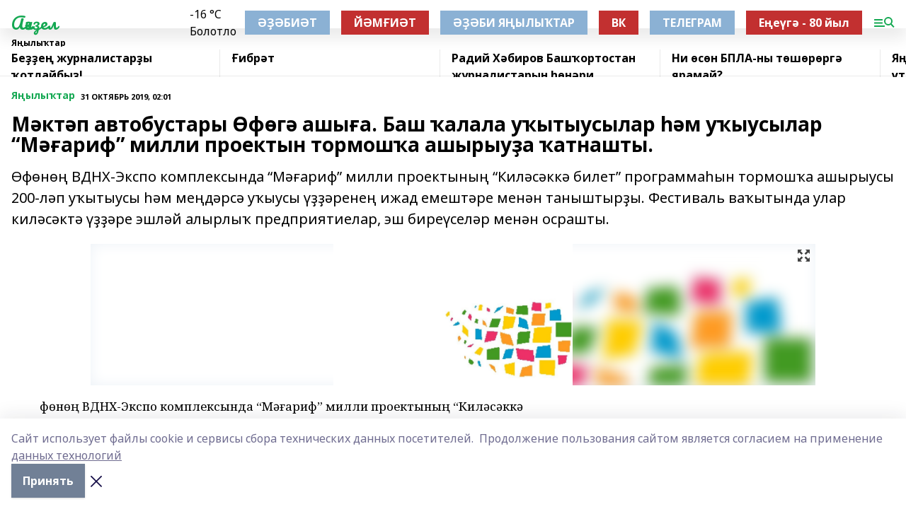

--- FILE ---
content_type: text/html; charset=utf-8
request_url: https://agideljurn.ru/news/novosti/2019-10-31/m-kt-p-avtobustary-f-g-ashy-a-bash-alala-u-ytyusylar-m-u-yusylar-m-arif-milli-proektyn-tormosh-a-ashyryu-a-atnashty-1431343
body_size: 25791
content:
<!doctype html>
<html data-n-head-ssr lang="ru" data-n-head="%7B%22lang%22:%7B%22ssr%22:%22ru%22%7D%7D">
  <head >
    <title>Мәктәп автобустары Өфөгә ашыға.  Баш ҡалала уҡытыусылар һәм уҡыусылар “Мәғариф” милли проектын тормошҡа ашырыуҙа ҡатнашты.</title><meta data-n-head="ssr" data-hid="google" name="google" content="notranslate"><meta data-n-head="ssr" data-hid="charset" charset="utf-8"><meta data-n-head="ssr" name="viewport" content="width=1300"><meta data-n-head="ssr" data-hid="og:url" property="og:url" content="https://agideljurn.ru/news/novosti/2019-10-31/m-kt-p-avtobustary-f-g-ashy-a-bash-alala-u-ytyusylar-m-u-yusylar-m-arif-milli-proektyn-tormosh-a-ashyryu-a-atnashty-1431343"><meta data-n-head="ssr" data-hid="og:type" property="og:type" content="article"><meta data-n-head="ssr" name="yandex-verification" content="1847840a50cda94d"><meta data-n-head="ssr" name="zen-verification" content="XfAuZRxQb2u7DMQhKwPim0Fwvjv9QYUGw1wkiDVcBwDEvSXykpdJpQ6DvgQX5iYR"><meta data-n-head="ssr" name="google-site-verification" content="YGnrWDv2v6uIfCXedOc-wYMLjcmJ6eG728w0hLfCX7s"><meta data-n-head="ssr" data-hid="og:title" property="og:title" content="Мәктәп автобустары Өфөгә ашыға.  Баш ҡалала уҡытыусылар һәм уҡыусылар “Мәғариф” милли проектын тормошҡа ашырыуҙа ҡатнашты."><meta data-n-head="ssr" data-hid="og:description" property="og:description" content="Өфөнөң ВДНХ-Экспо комплексында “Мәғариф” милли проектының “Киләсәккә билет” программаһын тормошҡа ашырыусы 200-ләп уҡытыусы һәм меңдәрсә уҡыусы үҙҙәренең ижад емештәре менән таныштырҙы. Фестиваль ваҡытында улар киләсәктә үҙҙәре эшләй алырлыҡ предприятиелар, эш биреүселәр менән осрашты."><meta data-n-head="ssr" data-hid="description" name="description" content="Өфөнөң ВДНХ-Экспо комплексында “Мәғариф” милли проектының “Киләсәккә билет” программаһын тормошҡа ашырыусы 200-ләп уҡытыусы һәм меңдәрсә уҡыусы үҙҙәренең ижад емештәре менән таныштырҙы. Фестиваль ваҡытында улар киләсәктә үҙҙәре эшләй алырлыҡ предприятиелар, эш биреүселәр менән осрашты."><meta data-n-head="ssr" data-hid="og:image" property="og:image" content="https://agideljurn.ru/attachments/9762159046d2a16f75b5e255691d9a0bb5826ce3/store/crop/0/0/1024/607/1024/607/0/2851836ae3e358778405a683e85638378c923510671c9d9c291a51c0bf3f/placeholder.png"><link data-n-head="ssr" rel="icon" href="https://api.bashinform.ru/attachments/dd6a92c44443e66f8159892fc1e22bed5b7e582e/store/04bf88bb6815a6d6b3a7ef34c652e00138a02910e95071c5d0f997b6418b/1agidel.ico"><link data-n-head="ssr" rel="canonical" href="https://agideljurn.ru/news/novosti/2019-10-31/m-kt-p-avtobustary-f-g-ashy-a-bash-alala-u-ytyusylar-m-u-yusylar-m-arif-milli-proektyn-tormosh-a-ashyryu-a-atnashty-1431343"><link data-n-head="ssr" rel="preconnect" href="https://fonts.googleapis.com"><link data-n-head="ssr" rel="stylesheet" href="/fonts/noto-sans/index.css"><link data-n-head="ssr" rel="stylesheet" href="https://fonts.googleapis.com/css2?family=Noto+Serif:wght@400;700&amp;display=swap"><link data-n-head="ssr" rel="stylesheet" href="https://fonts.googleapis.com/css2?family=Inter:wght@400;600;700;900&amp;display=swap"><link data-n-head="ssr" rel="stylesheet" href="https://fonts.googleapis.com/css2?family=Montserrat:wght@400;700&amp;display=swap"><link data-n-head="ssr" rel="stylesheet" href="https://fonts.googleapis.com/css2?family=Pacifico&amp;display=swap"><style data-n-head="ssr">:root { --active-color: #14a852; }</style><script data-n-head="ssr" src="https://yastatic.net/pcode/adfox/loader.js" crossorigin="anonymous"></script><script data-n-head="ssr" src="https://vk.com/js/api/openapi.js" async></script><script data-n-head="ssr" src="https://widget.sparrow.ru/js/embed.js" async></script><script data-n-head="ssr" src="https://yandex.ru/ads/system/header-bidding.js" async></script><script data-n-head="ssr" src="https://ads.digitalcaramel.com/js/bashinform.ru.js" type="text/javascript"></script><script data-n-head="ssr">window.yaContextCb = window.yaContextCb || []</script><script data-n-head="ssr" src="https://yandex.ru/ads/system/context.js" async></script><script data-n-head="ssr" type="application/ld+json">{
            "@context": "https://schema.org",
            "@type": "NewsArticle",
            "mainEntityOfPage": {
              "@type": "WebPage",
              "@id": "https://agideljurn.ru/news/novosti/2019-10-31/m-kt-p-avtobustary-f-g-ashy-a-bash-alala-u-ytyusylar-m-u-yusylar-m-arif-milli-proektyn-tormosh-a-ashyryu-a-atnashty-1431343"
            },
            "headline" : "Мәктәп автобустары Өфөгә ашыға.  Баш ҡалала уҡытыусылар һәм уҡыусылар “Мәғариф” милли проектын тормошҡа ашырыуҙа ҡатнашты.",
            "image": [
              "https://agideljurn.ru/attachments/9762159046d2a16f75b5e255691d9a0bb5826ce3/store/crop/0/0/1024/607/1024/607/0/2851836ae3e358778405a683e85638378c923510671c9d9c291a51c0bf3f/placeholder.png"
            ],
            "datePublished": "2019-10-31T02:01:00.000+05:00",
            "author": [],
            "publisher": {
              "@type": "Organization",
              "name": "Ағиҙел",
              "logo": {
                "@type": "ImageObject",
                "url": "null"
              }
            },
            "description": "Өфөнөң ВДНХ-Экспо комплексында “Мәғариф” милли проектының “Киләсәккә билет” программаһын тормошҡа ашырыусы 200-ләп уҡытыусы һәм меңдәрсә уҡыусы үҙҙәренең ижад емештәре менән таныштырҙы. Фестиваль ваҡытында улар киләсәктә үҙҙәре эшләй алырлыҡ предприятиелар, эш биреүселәр менән осрашты."
          }</script><link rel="preload" href="/_nuxt/5983590.js" as="script"><link rel="preload" href="/_nuxt/622ad3e.js" as="script"><link rel="preload" href="/_nuxt/2d6589f.js" as="script"><link rel="preload" href="/_nuxt/f66edd5.js" as="script"><link rel="preload" href="/_nuxt/4d6fd91.js" as="script"><link rel="preload" href="/_nuxt/188fbe9.js" as="script"><link rel="preload" href="/_nuxt/efb71f6.js" as="script"><link rel="preload" href="/_nuxt/9080912.js" as="script"><link rel="preload" href="/_nuxt/634622f.js" as="script"><link rel="preload" href="/_nuxt/71b5a4e.js" as="script"><style data-vue-ssr-id="02097838:0 0211d3d2:0 7e56e4e3:0 78c231fa:0 2b202313:0 3ba5510c:0 7deb7420:0 7501b878:0 67a80222:0 01f9c408:0 f11faff8:0 01b9542b:0 74a8f3db:0 fd82e6f0:0 69552a97:0 2bc4b7f8:0 77d4baa4:0 6f94af7f:0 0a7c8cf7:0 67baf181:0 a473ccf0:0 3eb3f9ae:0 0684d134:0 7eba589d:0 44e53ad8:0 d15e8f64:0">.fade-enter,.fade-leave-to{opacity:0}.fade-enter-active,.fade-leave-active{transition:opacity .2s ease}.fade-up-enter-active,.fade-up-leave-active{transition:all .35s}.fade-up-enter,.fade-up-leave-to{opacity:0;transform:translateY(-20px)}.rubric-date{display:flex;align-items:flex-end;margin-bottom:1rem}.cm-rubric{font-weight:700;font-size:14px;margin-right:.5rem;color:var(--active-color)}.cm-date{font-size:11px;text-transform:uppercase;font-weight:700}.cm-story{font-weight:700;font-size:14px;margin-left:.5rem;margin-right:.5rem;color:var(--active-color)}.serif-text{font-family:Noto Serif,serif;line-height:1.65;font-size:17px}.bg-img{background-size:cover;background-position:50%;height:0;position:relative;background-color:#e2e2e2;padding-bottom:56%;>img{position:absolute;left:0;top:0;width:100%;height:100%;-o-object-fit:cover;object-fit:cover;-o-object-position:center;object-position:center}}.btn{--text-opacity:1;color:#fff;color:rgba(255,255,255,var(--text-opacity));text-align:center;padding-top:1.5rem;padding-bottom:1.5rem;font-weight:700;cursor:pointer;margin-top:2rem;border-radius:8px;font-size:20px;background:var(--active-color)}.checkbox{border-radius:.5rem;border-width:1px;margin-right:1.25rem;cursor:pointer;border-color:#e9e9eb;width:32px;height:32px}.checkbox.__active{background:var(--active-color) 50% no-repeat url([data-uri]);border-color:var(--active-color)}.h1{margin-top:1rem;margin-bottom:1.5rem;font-weight:700;line-height:1.07;font-size:32px}.all-matters{text-align:center;cursor:pointer;padding-top:1.5rem;padding-bottom:1.5rem;font-weight:700;margin-bottom:2rem;border-radius:8px;background:#f5f5f5;font-size:20px}.all-matters.__small{padding-top:.75rem;padding-bottom:.75rem;margin-top:1.5rem;font-size:14px;border-radius:4px}[data-desktop]{.rubric-date{margin-bottom:1.25rem}.h1{font-size:46px;margin-top:1.5rem;margin-bottom:1.5rem}section.cols{display:grid;margin-left:58px;grid-gap:16px;grid-template-columns:816px 42px 300px}section.list-cols{display:grid;grid-gap:40px;grid-template-columns:1fr 300px}.matter-grid{display:flex;flex-wrap:wrap;margin-right:-16px}.top-sticky{position:-webkit-sticky;position:sticky;top:48px}.top-sticky.local{top:56px}.top-sticky.ig{top:86px}.top-sticky-matter{position:-webkit-sticky;position:sticky;z-index:1;top:102px}.top-sticky-matter.local{top:110px}.top-sticky-matter.ig{top:140px}}.search-form{display:flex;border-bottom-width:1px;--border-opacity:1;border-color:#fff;border-color:rgba(255,255,255,var(--border-opacity));padding-bottom:.75rem;justify-content:space-between;align-items:center;--text-opacity:1;color:#fff;color:rgba(255,255,255,var(--text-opacity));.reset{cursor:pointer;opacity:.5;display:block}input{background-color:transparent;border-style:none;--text-opacity:1;color:#fff;color:rgba(255,255,255,var(--text-opacity));outline:2px solid transparent;outline-offset:2px;width:66.666667%;font-size:20px}input::-moz-placeholder{color:hsla(0,0%,100%,.18824)}input:-ms-input-placeholder{color:hsla(0,0%,100%,.18824)}input::placeholder{color:hsla(0,0%,100%,.18824)}}[data-desktop] .search-form{width:820px;button{border-radius:.25rem;font-weight:700;padding:.5rem 1.5rem;cursor:pointer;--text-opacity:1;color:#fff;color:rgba(255,255,255,var(--text-opacity));font-size:22px;background:var(--active-color)}input{font-size:28px}.reset{margin-right:2rem;margin-left:auto}}html.locked{overflow:hidden}html{body{letter-spacing:-.03em;font-family:Noto Sans,sans-serif;line-height:1.19;font-size:14px}ol,ul{margin-left:2rem;margin-bottom:1rem;li{margin-bottom:.5rem}}ol{list-style-type:decimal}ul{list-style-type:disc}a{cursor:pointer;color:inherit}iframe,img,object,video{max-width:100%}}.container{padding-left:16px;padding-right:16px}[data-desktop]{min-width:1250px;.container{margin-left:auto;margin-right:auto;padding-left:0;padding-right:0;width:1250px}}
/*! normalize.css v8.0.1 | MIT License | github.com/necolas/normalize.css */html{line-height:1.15;-webkit-text-size-adjust:100%}body{margin:0}main{display:block}h1{font-size:2em;margin:.67em 0}hr{box-sizing:content-box;height:0;overflow:visible}pre{font-family:monospace,monospace;font-size:1em}a{background-color:transparent}abbr[title]{border-bottom:none;text-decoration:underline;-webkit-text-decoration:underline dotted;text-decoration:underline dotted}b,strong{font-weight:bolder}code,kbd,samp{font-family:monospace,monospace;font-size:1em}small{font-size:80%}sub,sup{font-size:75%;line-height:0;position:relative;vertical-align:baseline}sub{bottom:-.25em}sup{top:-.5em}img{border-style:none}button,input,optgroup,select,textarea{font-family:inherit;font-size:100%;line-height:1.15;margin:0}button,input{overflow:visible}button,select{text-transform:none}[type=button],[type=reset],[type=submit],button{-webkit-appearance:button}[type=button]::-moz-focus-inner,[type=reset]::-moz-focus-inner,[type=submit]::-moz-focus-inner,button::-moz-focus-inner{border-style:none;padding:0}[type=button]:-moz-focusring,[type=reset]:-moz-focusring,[type=submit]:-moz-focusring,button:-moz-focusring{outline:1px dotted ButtonText}fieldset{padding:.35em .75em .625em}legend{box-sizing:border-box;color:inherit;display:table;max-width:100%;padding:0;white-space:normal}progress{vertical-align:baseline}textarea{overflow:auto}[type=checkbox],[type=radio]{box-sizing:border-box;padding:0}[type=number]::-webkit-inner-spin-button,[type=number]::-webkit-outer-spin-button{height:auto}[type=search]{-webkit-appearance:textfield;outline-offset:-2px}[type=search]::-webkit-search-decoration{-webkit-appearance:none}::-webkit-file-upload-button{-webkit-appearance:button;font:inherit}details{display:block}summary{display:list-item}[hidden],template{display:none}blockquote,dd,dl,figure,h1,h2,h3,h4,h5,h6,hr,p,pre{margin:0}button{background-color:transparent;background-image:none}button:focus{outline:1px dotted;outline:5px auto -webkit-focus-ring-color}fieldset,ol,ul{margin:0;padding:0}ol,ul{list-style:none}html{font-family:Noto Sans,sans-serif;line-height:1.5}*,:after,:before{box-sizing:border-box;border:0 solid #e2e8f0}hr{border-top-width:1px}img{border-style:solid}textarea{resize:vertical}input::-moz-placeholder,textarea::-moz-placeholder{color:#a0aec0}input:-ms-input-placeholder,textarea:-ms-input-placeholder{color:#a0aec0}input::placeholder,textarea::placeholder{color:#a0aec0}[role=button],button{cursor:pointer}table{border-collapse:collapse}h1,h2,h3,h4,h5,h6{font-size:inherit;font-weight:inherit}a{color:inherit;text-decoration:inherit}button,input,optgroup,select,textarea{padding:0;line-height:inherit;color:inherit}code,kbd,pre,samp{font-family:Menlo,Monaco,Consolas,"Liberation Mono","Courier New",monospace}audio,canvas,embed,iframe,img,object,svg,video{display:block;vertical-align:middle}img,video{max-width:100%;height:auto}.appearance-none{-webkit-appearance:none;-moz-appearance:none;appearance:none}.bg-transparent{background-color:transparent}.bg-black{--bg-opacity:1;background-color:#000;background-color:rgba(0,0,0,var(--bg-opacity))}.bg-white{--bg-opacity:1;background-color:#fff;background-color:rgba(255,255,255,var(--bg-opacity))}.bg-gray-200{--bg-opacity:1;background-color:#edf2f7;background-color:rgba(237,242,247,var(--bg-opacity))}.bg-center{background-position:50%}.bg-top{background-position:top}.bg-no-repeat{background-repeat:no-repeat}.bg-cover{background-size:cover}.bg-contain{background-size:contain}.border-collapse{border-collapse:collapse}.border-black{--border-opacity:1;border-color:#000;border-color:rgba(0,0,0,var(--border-opacity))}.border-blue-400{--border-opacity:1;border-color:#63b3ed;border-color:rgba(99,179,237,var(--border-opacity))}.rounded{border-radius:.25rem}.rounded-lg{border-radius:.5rem}.rounded-full{border-radius:9999px}.border-none{border-style:none}.border-2{border-width:2px}.border-4{border-width:4px}.border{border-width:1px}.border-t-0{border-top-width:0}.border-t{border-top-width:1px}.border-b{border-bottom-width:1px}.cursor-pointer{cursor:pointer}.block{display:block}.inline-block{display:inline-block}.flex{display:flex}.table{display:table}.grid{display:grid}.hidden{display:none}.flex-col{flex-direction:column}.flex-wrap{flex-wrap:wrap}.flex-no-wrap{flex-wrap:nowrap}.items-center{align-items:center}.justify-center{justify-content:center}.justify-between{justify-content:space-between}.flex-grow-0{flex-grow:0}.flex-shrink-0{flex-shrink:0}.order-first{order:-9999}.order-last{order:9999}.font-sans{font-family:Noto Sans,sans-serif}.font-serif{font-family:Noto Serif,serif}.font-medium{font-weight:500}.font-semibold{font-weight:600}.font-bold{font-weight:700}.h-6{height:1.5rem}.h-12{height:3rem}.h-auto{height:auto}.h-full{height:100%}.text-xs{font-size:11px}.text-sm{font-size:12px}.text-base{font-size:14px}.text-lg{font-size:16px}.text-xl{font-size:18px}.text-2xl{font-size:21px}.text-3xl{font-size:30px}.text-4xl{font-size:46px}.leading-6{line-height:1.5rem}.leading-none{line-height:1}.leading-tight{line-height:1.07}.leading-snug{line-height:1.125}.m-0{margin:0}.my-0{margin-top:0;margin-bottom:0}.mx-0{margin-left:0;margin-right:0}.mx-2{margin-left:.5rem;margin-right:.5rem}.my-4{margin-top:1rem;margin-bottom:1rem}.mx-4{margin-left:1rem;margin-right:1rem}.my-5{margin-top:1.25rem;margin-bottom:1.25rem}.mx-5{margin-left:1.25rem;margin-right:1.25rem}.my-6{margin-top:1.5rem;margin-bottom:1.5rem}.my-8{margin-top:2rem;margin-bottom:2rem}.mx-auto{margin-left:auto;margin-right:auto}.-mx-3{margin-left:-.75rem;margin-right:-.75rem}.-my-4{margin-top:-1rem;margin-bottom:-1rem}.mt-0{margin-top:0}.mr-0{margin-right:0}.mb-0{margin-bottom:0}.ml-0{margin-left:0}.mt-1{margin-top:.25rem}.mr-1{margin-right:.25rem}.mb-1{margin-bottom:.25rem}.ml-1{margin-left:.25rem}.mt-2{margin-top:.5rem}.mr-2{margin-right:.5rem}.mb-2{margin-bottom:.5rem}.ml-2{margin-left:.5rem}.mt-3{margin-top:.75rem}.mr-3{margin-right:.75rem}.mb-3{margin-bottom:.75rem}.mt-4{margin-top:1rem}.mr-4{margin-right:1rem}.mb-4{margin-bottom:1rem}.ml-4{margin-left:1rem}.mt-5{margin-top:1.25rem}.mr-5{margin-right:1.25rem}.mb-5{margin-bottom:1.25rem}.mt-6{margin-top:1.5rem}.mr-6{margin-right:1.5rem}.mb-6{margin-bottom:1.5rem}.mt-8{margin-top:2rem}.mr-8{margin-right:2rem}.mb-8{margin-bottom:2rem}.ml-8{margin-left:2rem}.mt-10{margin-top:2.5rem}.ml-10{margin-left:2.5rem}.mt-12{margin-top:3rem}.mb-12{margin-bottom:3rem}.mt-16{margin-top:4rem}.mb-16{margin-bottom:4rem}.mr-20{margin-right:5rem}.mr-auto{margin-right:auto}.ml-auto{margin-left:auto}.-mt-2{margin-top:-.5rem}.max-w-none{max-width:none}.max-w-full{max-width:100%}.object-contain{-o-object-fit:contain;object-fit:contain}.object-cover{-o-object-fit:cover;object-fit:cover}.object-center{-o-object-position:center;object-position:center}.opacity-0{opacity:0}.opacity-50{opacity:.5}.outline-none{outline:2px solid transparent;outline-offset:2px}.overflow-auto{overflow:auto}.overflow-hidden{overflow:hidden}.overflow-visible{overflow:visible}.p-0{padding:0}.p-2{padding:.5rem}.p-3{padding:.75rem}.p-4{padding:1rem}.p-8{padding:2rem}.px-0{padding-left:0;padding-right:0}.py-1{padding-top:.25rem;padding-bottom:.25rem}.px-1{padding-left:.25rem;padding-right:.25rem}.py-2{padding-top:.5rem;padding-bottom:.5rem}.px-2{padding-left:.5rem;padding-right:.5rem}.py-3{padding-top:.75rem;padding-bottom:.75rem}.px-3{padding-left:.75rem;padding-right:.75rem}.py-4{padding-top:1rem;padding-bottom:1rem}.px-4{padding-left:1rem;padding-right:1rem}.px-5{padding-left:1.25rem;padding-right:1.25rem}.px-6{padding-left:1.5rem;padding-right:1.5rem}.py-8{padding-top:2rem;padding-bottom:2rem}.py-10{padding-top:2.5rem;padding-bottom:2.5rem}.pt-0{padding-top:0}.pr-0{padding-right:0}.pb-0{padding-bottom:0}.pt-1{padding-top:.25rem}.pt-2{padding-top:.5rem}.pb-2{padding-bottom:.5rem}.pl-2{padding-left:.5rem}.pt-3{padding-top:.75rem}.pb-3{padding-bottom:.75rem}.pt-4{padding-top:1rem}.pr-4{padding-right:1rem}.pb-4{padding-bottom:1rem}.pl-4{padding-left:1rem}.pt-5{padding-top:1.25rem}.pr-5{padding-right:1.25rem}.pb-5{padding-bottom:1.25rem}.pl-5{padding-left:1.25rem}.pt-6{padding-top:1.5rem}.pb-6{padding-bottom:1.5rem}.pl-6{padding-left:1.5rem}.pt-8{padding-top:2rem}.pb-8{padding-bottom:2rem}.pr-10{padding-right:2.5rem}.pb-12{padding-bottom:3rem}.pl-12{padding-left:3rem}.pb-16{padding-bottom:4rem}.pointer-events-none{pointer-events:none}.fixed{position:fixed}.absolute{position:absolute}.relative{position:relative}.sticky{position:-webkit-sticky;position:sticky}.top-0{top:0}.right-0{right:0}.bottom-0{bottom:0}.left-0{left:0}.left-auto{left:auto}.shadow{box-shadow:0 1px 3px 0 rgba(0,0,0,.1),0 1px 2px 0 rgba(0,0,0,.06)}.shadow-none{box-shadow:none}.text-center{text-align:center}.text-right{text-align:right}.text-transparent{color:transparent}.text-black{--text-opacity:1;color:#000;color:rgba(0,0,0,var(--text-opacity))}.text-white{--text-opacity:1;color:#fff;color:rgba(255,255,255,var(--text-opacity))}.text-gray-600{--text-opacity:1;color:#718096;color:rgba(113,128,150,var(--text-opacity))}.text-gray-700{--text-opacity:1;color:#4a5568;color:rgba(74,85,104,var(--text-opacity))}.uppercase{text-transform:uppercase}.underline{text-decoration:underline}.tracking-tight{letter-spacing:-.05em}.select-none{-webkit-user-select:none;-moz-user-select:none;-ms-user-select:none;user-select:none}.select-all{-webkit-user-select:all;-moz-user-select:all;-ms-user-select:all;user-select:all}.visible{visibility:visible}.invisible{visibility:hidden}.whitespace-no-wrap{white-space:nowrap}.w-auto{width:auto}.w-1\/3{width:33.333333%}.w-full{width:100%}.z-20{z-index:20}.z-50{z-index:50}.gap-1{grid-gap:.25rem;gap:.25rem}.gap-2{grid-gap:.5rem;gap:.5rem}.gap-3{grid-gap:.75rem;gap:.75rem}.gap-4{grid-gap:1rem;gap:1rem}.gap-5{grid-gap:1.25rem;gap:1.25rem}.gap-6{grid-gap:1.5rem;gap:1.5rem}.gap-8{grid-gap:2rem;gap:2rem}.gap-10{grid-gap:2.5rem;gap:2.5rem}.grid-cols-1{grid-template-columns:repeat(1,minmax(0,1fr))}.grid-cols-2{grid-template-columns:repeat(2,minmax(0,1fr))}.grid-cols-3{grid-template-columns:repeat(3,minmax(0,1fr))}.grid-cols-4{grid-template-columns:repeat(4,minmax(0,1fr))}.grid-cols-5{grid-template-columns:repeat(5,minmax(0,1fr))}.transform{--transform-translate-x:0;--transform-translate-y:0;--transform-rotate:0;--transform-skew-x:0;--transform-skew-y:0;--transform-scale-x:1;--transform-scale-y:1;transform:translateX(var(--transform-translate-x)) translateY(var(--transform-translate-y)) rotate(var(--transform-rotate)) skewX(var(--transform-skew-x)) skewY(var(--transform-skew-y)) scaleX(var(--transform-scale-x)) scaleY(var(--transform-scale-y))}.transition-all{transition-property:all}.transition{transition-property:background-color,border-color,color,fill,stroke,opacity,box-shadow,transform}@-webkit-keyframes spin{to{transform:rotate(1turn)}}@keyframes spin{to{transform:rotate(1turn)}}@-webkit-keyframes ping{75%,to{transform:scale(2);opacity:0}}@keyframes ping{75%,to{transform:scale(2);opacity:0}}@-webkit-keyframes pulse{50%{opacity:.5}}@keyframes pulse{50%{opacity:.5}}@-webkit-keyframes bounce{0%,to{transform:translateY(-25%);-webkit-animation-timing-function:cubic-bezier(.8,0,1,1);animation-timing-function:cubic-bezier(.8,0,1,1)}50%{transform:none;-webkit-animation-timing-function:cubic-bezier(0,0,.2,1);animation-timing-function:cubic-bezier(0,0,.2,1)}}@keyframes bounce{0%,to{transform:translateY(-25%);-webkit-animation-timing-function:cubic-bezier(.8,0,1,1);animation-timing-function:cubic-bezier(.8,0,1,1)}50%{transform:none;-webkit-animation-timing-function:cubic-bezier(0,0,.2,1);animation-timing-function:cubic-bezier(0,0,.2,1)}}
.nuxt-progress{position:fixed;top:0;left:0;right:0;height:2px;width:0;opacity:1;transition:width .1s,opacity .4s;background-color:var(--active-color);z-index:999999}.nuxt-progress.nuxt-progress-notransition{transition:none}.nuxt-progress-failed{background-color:red}
.page_1iNBq{position:relative;min-height:65vh}[data-desktop]{.topBanner_Im5IM{margin-left:auto;margin-right:auto;width:1256px}}
.bnr_2VvRX{margin-left:auto;margin-right:auto;width:300px}.bnr_2VvRX:not(:empty){margin-bottom:1rem}.bnrContainer_1ho9N.mb-0 .bnr_2VvRX{margin-bottom:0}[data-desktop]{.bnr_2VvRX{width:auto;margin-left:0;margin-right:0}}
.topline-container[data-v-7682f57c]{position:-webkit-sticky;position:sticky;top:0;z-index:10}.bottom-menu[data-v-7682f57c]{--bg-opacity:1;background-color:#fff;background-color:rgba(255,255,255,var(--bg-opacity));height:45px;box-shadow:0 15px 20px rgba(0,0,0,.08)}.bottom-menu.__dark[data-v-7682f57c]{--bg-opacity:1;background-color:#000;background-color:rgba(0,0,0,var(--bg-opacity));.bottom-menu-link{--text-opacity:1;color:#fff;color:rgba(255,255,255,var(--text-opacity))}.bottom-menu-link:hover{color:var(--active-color)}}.bottom-menu-links[data-v-7682f57c]{display:flex;overflow:auto;grid-gap:1rem;gap:1rem;padding-top:1rem;padding-bottom:1rem;scrollbar-width:none}.bottom-menu-links[data-v-7682f57c]::-webkit-scrollbar{display:none}.bottom-menu-link[data-v-7682f57c]{white-space:nowrap;font-weight:700}.bottom-menu-link[data-v-7682f57c]:hover{color:var(--active-color)}
.topline_KUXuM{--bg-opacity:1;background-color:#fff;background-color:rgba(255,255,255,var(--bg-opacity));padding-top:.5rem;padding-bottom:.5rem;position:relative;box-shadow:0 15px 20px rgba(0,0,0,.08);height:40px;z-index:1}.topline_KUXuM.__dark_3HDH5{--bg-opacity:1;background-color:#000;background-color:rgba(0,0,0,var(--bg-opacity))}[data-desktop]{.topline_KUXuM{height:50px}}
.container_3LUUG{display:flex;align-items:center;justify-content:space-between}.container_3LUUG.__dark_AMgBk{.logo_1geVj{--text-opacity:1;color:#fff;color:rgba(255,255,255,var(--text-opacity))}.menu-trigger_2_P72{--bg-opacity:1;background-color:#fff;background-color:rgba(255,255,255,var(--bg-opacity))}.lang_107ai,.topline-item_1BCyx{--text-opacity:1;color:#fff;color:rgba(255,255,255,var(--text-opacity))}.lang_107ai{background-image:url([data-uri])}}.lang_107ai{margin-left:auto;margin-right:1.25rem;padding-right:1rem;padding-left:.5rem;cursor:pointer;display:flex;align-items:center;font-weight:700;-webkit-appearance:none;-moz-appearance:none;appearance:none;outline:2px solid transparent;outline-offset:2px;text-transform:uppercase;background:no-repeat url([data-uri]) calc(100% - 3px) 50%}.logo-img_9ttWw{max-height:30px}.logo-text_Gwlnp{white-space:nowrap;font-family:Pacifico,serif;font-size:24px;line-height:.9;color:var(--active-color)}.menu-trigger_2_P72{cursor:pointer;width:30px;height:24px;background:var(--active-color);-webkit-mask:no-repeat url(/_nuxt/img/menu.cffb7c4.svg) center;mask:no-repeat url(/_nuxt/img/menu.cffb7c4.svg) center}.menu-trigger_2_P72.__cross_3NUSb{-webkit-mask-image:url([data-uri]);mask-image:url([data-uri])}.topline-item_1BCyx{font-weight:700;line-height:1;margin-right:16px}.topline-item_1BCyx,.topline-item_1BCyx.blue_1SDgs,.topline-item_1BCyx.red_1EmKm{--text-opacity:1;color:#fff;color:rgba(255,255,255,var(--text-opacity))}.topline-item_1BCyx.blue_1SDgs,.topline-item_1BCyx.red_1EmKm{padding:9px 18px;background:#8bb1d4}.topline-item_1BCyx.red_1EmKm{background:#c23030}.topline-item_1BCyx.default_3xuLv{font-size:12px;color:var(--active-color);max-width:100px}[data-desktop]{.logo-img_9ttWw{max-height:40px}.logo-text_Gwlnp{position:relative;top:-3px;font-size:36px}.slogan-desktop_2LraR{font-size:11px;margin-left:2.5rem;font-weight:700;text-transform:uppercase;color:#5e6a70}.lang_107ai{margin-left:0}}
.weather[data-v-f75b9a02]{display:flex;align-items:center;.icon{border-radius:9999px;margin-right:.5rem;background:var(--active-color) no-repeat 50%/11px;width:18px;height:18px}.clear{background-image:url(/_nuxt/img/clear.504a39c.svg)}.clouds{background-image:url(/_nuxt/img/clouds.35bb1b1.svg)}.few_clouds{background-image:url(/_nuxt/img/few_clouds.849e8ce.svg)}.rain{background-image:url(/_nuxt/img/rain.fa221cc.svg)}.snow{background-image:url(/_nuxt/img/snow.3971728.svg)}.thunderstorm_w_rain{background-image:url(/_nuxt/img/thunderstorm_w_rain.f4f5bf2.svg)}.thunderstorm{background-image:url(/_nuxt/img/thunderstorm.bbf00c1.svg)}.text{font-size:12px;font-weight:700;line-height:1;color:rgba(0,0,0,.9)}}.__dark.weather .text[data-v-f75b9a02]{--text-opacity:1;color:#fff;color:rgba(255,255,255,var(--text-opacity))}
.block_35WEi{position:-webkit-sticky;position:sticky;left:0;width:100%;padding-top:.75rem;padding-bottom:.75rem;--bg-opacity:1;background-color:#fff;background-color:rgba(255,255,255,var(--bg-opacity));--text-opacity:1;color:#000;color:rgba(0,0,0,var(--text-opacity));height:68px;z-index:8;border-bottom:1px solid rgba(0,0,0,.08235)}.block_35WEi.invisible_3bwn4{visibility:hidden}.block_35WEi.local_2u9p8,.block_35WEi.local_ext_2mSQw{top:40px}.block_35WEi.local_2u9p8.has_bottom_items_u0rcZ,.block_35WEi.local_ext_2mSQw.has_bottom_items_u0rcZ{top:85px}.block_35WEi.ig_3ld7e{top:50px}.block_35WEi.ig_3ld7e.has_bottom_items_u0rcZ{top:95px}.block_35WEi.bi_3BhQ1,.block_35WEi.bi_ext_1Yp6j{top:49px}.block_35WEi.bi_3BhQ1.has_bottom_items_u0rcZ,.block_35WEi.bi_ext_1Yp6j.has_bottom_items_u0rcZ{top:94px}.block_35WEi.red_wPGsU{background:#fdf3f3;.blockTitle_1BF2P{color:#d65a47}}.block_35WEi.blue_2AJX7{background:#e6ecf2;.blockTitle_1BF2P{color:#8bb1d4}}.block_35WEi{.loading_1RKbb{height:1.5rem;margin:0 auto}}.blockTitle_1BF2P{font-weight:700;font-size:12px;margin-bottom:.25rem;display:inline-block;overflow:hidden;max-height:1.2em;display:-webkit-box;-webkit-line-clamp:1;-webkit-box-orient:vertical;text-overflow:ellipsis}.items_2XU71{display:flex;overflow:auto;margin-left:-16px;margin-right:-16px;padding-left:16px;padding-right:16px}.items_2XU71::-webkit-scrollbar{display:none}.item_KFfAv{flex-shrink:0;flex-grow:0;padding-right:1rem;margin-right:1rem;font-weight:700;overflow:hidden;width:295px;max-height:2.4em;border-right:1px solid rgba(0,0,0,.08235);display:-webkit-box;-webkit-line-clamp:2;-webkit-box-orient:vertical;text-overflow:ellipsis}.item_KFfAv:hover{opacity:.75}[data-desktop]{.block_35WEi{height:54px}.block_35WEi.local_2u9p8,.block_35WEi.local_ext_2mSQw{top:50px}.block_35WEi.local_2u9p8.has_bottom_items_u0rcZ,.block_35WEi.local_ext_2mSQw.has_bottom_items_u0rcZ{top:95px}.block_35WEi.ig_3ld7e{top:80px}.block_35WEi.ig_3ld7e.has_bottom_items_u0rcZ{top:125px}.block_35WEi.bi_3BhQ1,.block_35WEi.bi_ext_1Yp6j{top:42px}.block_35WEi.bi_3BhQ1.has_bottom_items_u0rcZ,.block_35WEi.bi_ext_1Yp6j.has_bottom_items_u0rcZ{top:87px}.block_35WEi.image_3yONs{.prev_1cQoq{background-image:url([data-uri])}.next_827zB{background-image:url([data-uri])}}.wrapper_TrcU4{display:grid;grid-template-columns:240px calc(100% - 320px)}.next_827zB,.prev_1cQoq{position:absolute;cursor:pointer;width:24px;height:24px;top:4px;left:210px;background:url([data-uri])}.next_827zB{left:auto;right:15px;background:url([data-uri])}.blockTitle_1BF2P{font-size:18px;padding-right:2.5rem;margin-right:0;max-height:2.4em;-webkit-line-clamp:2}.items_2XU71{margin-left:0;padding-left:0;-ms-scroll-snap-type:x mandatory;scroll-snap-type:x mandatory;scroll-behavior:smooth;scrollbar-width:none}.item_KFfAv,.items_2XU71{margin-right:0;padding-right:0}.item_KFfAv{padding-left:1.25rem;scroll-snap-align:start;width:310px;border-left:1px solid rgba(0,0,0,.08235);border-right:none}}
@-webkit-keyframes rotate-data-v-8cdd8c10{0%{transform:rotate(0)}to{transform:rotate(1turn)}}@keyframes rotate-data-v-8cdd8c10{0%{transform:rotate(0)}to{transform:rotate(1turn)}}.component[data-v-8cdd8c10]{height:3rem;margin-top:1.5rem;margin-bottom:1.5rem;display:flex;justify-content:center;align-items:center;span{height:100%;width:4rem;background:no-repeat url(/_nuxt/img/loading.dd38236.svg) 50%/contain;-webkit-animation:rotate-data-v-8cdd8c10 .8s infinite;animation:rotate-data-v-8cdd8c10 .8s infinite}}
.promo_ZrQsB{text-align:center;display:block;--text-opacity:1;color:#fff;color:rgba(255,255,255,var(--text-opacity));font-weight:500;font-size:16px;line-height:1;position:relative;z-index:1;background:#d65a47;padding:6px 20px}[data-desktop]{.promo_ZrQsB{margin-left:auto;margin-right:auto;font-size:18px;padding:12px 40px}}
.feedTriggerMobile_1uP3h{text-align:center;width:100%;left:0;bottom:0;padding:1rem;color:#000;color:rgba(0,0,0,var(--text-opacity));background:#e7e7e7;filter:drop-shadow(0 -10px 30px rgba(0,0,0,.4))}.feedTriggerMobile_1uP3h,[data-desktop] .feedTriggerDesktop_eR1zC{position:fixed;font-weight:700;--text-opacity:1;z-index:8}[data-desktop] .feedTriggerDesktop_eR1zC{color:#fff;color:rgba(255,255,255,var(--text-opacity));cursor:pointer;padding:1rem 1rem 1rem 1.5rem;display:flex;align-items:center;justify-content:space-between;width:auto;font-size:28px;right:20px;bottom:20px;line-height:.85;background:var(--active-color);.new_36fkO{--bg-opacity:1;background-color:#fff;background-color:rgba(255,255,255,var(--bg-opacity));font-size:18px;padding:.25rem .5rem;margin-left:1rem;color:var(--active-color)}}
.noindex_1PbKm{display:block}[data-desktop]{.rubricDate_XPC5P{margin-left:58px}.noindex_1PbKm,.pollContainer_25rgc{margin-left:40px}.noindex_1PbKm{width:700px}}
.h1_fQcc_{margin-top:0;margin-bottom:1rem;font-size:28px}.bigLead_37UJd{margin-bottom:1.25rem;font-size:20px}[data-desktop]{.h1_fQcc_{margin-bottom:1.25rem;margin-top:0;font-size:40px}.bigLead_37UJd{font-size:21px;margin-bottom:2rem}.smallLead_3mYo6{font-size:21px;font-weight:500}.leadImg_n0Xok{display:grid;grid-gap:2rem;gap:2rem;margin-bottom:2rem;grid-template-columns:repeat(2,minmax(0,1fr));margin-left:40px;width:700px}}
.partner[data-v-73e20f19]{margin-top:1rem;margin-bottom:1rem;color:rgba(0,0,0,.31373)}
.blurImgContainer_3_532{position:relative;overflow:hidden;--bg-opacity:1;background-color:#edf2f7;background-color:rgba(237,242,247,var(--bg-opacity));background-position:50%;background-repeat:no-repeat;display:flex;align-items:center;justify-content:center;aspect-ratio:16/9;background-image:url(/img/loading.svg)}.blurImgBlur_2fI8T{background-position:50%;background-size:cover;filter:blur(10px)}.blurImgBlur_2fI8T,.blurImgImg_ZaMSE{position:absolute;left:0;top:0;width:100%;height:100%}.blurImgImg_ZaMSE{-o-object-fit:contain;object-fit:contain;-o-object-position:center;object-position:center}.play_hPlPQ{background-size:contain;background-position:50%;background-repeat:no-repeat;position:relative;z-index:1;width:18%;min-width:30px;max-width:80px;aspect-ratio:1/1;background-image:url([data-uri])}[data-desktop]{.play_hPlPQ{min-width:35px}}
.fs-icon[data-v-2dcb0dcc]{position:absolute;cursor:pointer;right:0;top:0;transition-property:background-color,border-color,color,fill,stroke,opacity,box-shadow,transform;transition-duration:.3s;width:25px;height:25px;background:url(/_nuxt/img/fs.32f317e.svg) 0 100% no-repeat}
.photoText_slx0c{padding-top:.25rem;font-family:Noto Serif,serif;font-size:13px;a{color:var(--active-color)}}.author_1ZcJr{color:rgba(0,0,0,.50196);span{margin-right:.25rem}}[data-desktop]{.photoText_slx0c{padding-top:.75rem;font-size:12px;line-height:1}.author_1ZcJr{font-size:11px}}.photoText_slx0c.textWhite_m9vxt{--text-opacity:1;color:#fff;color:rgba(255,255,255,var(--text-opacity));.author_1ZcJr{--text-opacity:1;color:#fff;color:rgba(255,255,255,var(--text-opacity))}}
.block_1h4f8{margin-bottom:1.5rem}[data-desktop] .block_1h4f8{margin-bottom:2rem}
.paragraph[data-v-7a4bd814]{a{color:var(--active-color)}p{margin-bottom:1.5rem}ol,ul{margin-left:2rem;margin-bottom:1rem;li{margin-bottom:.5rem}}ol{list-style-type:decimal}ul{list-style-type:disc}.question{font-weight:700;font-size:21px;line-height:1.43}.answer:before,.question:before{content:"— "}h2,h3,h4{font-weight:700;margin-bottom:1.5rem;line-height:1.07;font-family:Noto Sans,sans-serif}h2{font-size:30px}h3{font-size:21px}h4{font-size:18px}blockquote{padding-top:1rem;padding-bottom:1rem;margin-bottom:1rem;font-weight:700;font-family:Noto Sans,sans-serif;border-top:6px solid var(--active-color);border-bottom:6px solid var(--active-color);font-size:19px;line-height:1.15}.table-wrapper{overflow:auto}table{border-collapse:collapse;margin-top:1rem;margin-bottom:1rem;min-width:100%;td{padding:.75rem .5rem;border-width:1px}p{margin:0}}}
.readus_3o8ag{margin-bottom:1.5rem;font-weight:700;font-size:16px}.subscribeButton_2yILe{font-weight:700;--text-opacity:1;color:#fff;color:rgba(255,255,255,var(--text-opacity));text-align:center;letter-spacing:-.05em;background:var(--active-color);padding:0 8px 3px;border-radius:11px;font-size:15px;width:140px}.rTitle_ae5sX{margin-bottom:1rem;font-family:Noto Sans,sans-serif;font-weight:700;color:#202022;font-size:20px;font-style:normal;line-height:normal}.items_1vOtx{display:flex;flex-wrap:wrap;grid-gap:.75rem;gap:.75rem;max-width:360px}.items_1vOtx.regional_OHiaP{.socialIcon_1xwkP{width:calc(33% - 10px)}.socialIcon_1xwkP:first-child,.socialIcon_1xwkP:nth-child(2){width:calc(50% - 10px)}}.socialIcon_1xwkP{margin-bottom:.5rem;background-size:contain;background-repeat:no-repeat;flex-shrink:0;width:calc(50% - 10px);background-position:0;height:30px}.vkIcon_1J2rG{background-image:url(/_nuxt/img/vk.07bf3d5.svg)}.vkShortIcon_1XRTC{background-image:url(/_nuxt/img/vk-short.1e19426.svg)}.tgIcon_3Y6iI{background-image:url(/_nuxt/img/tg.bfb93b5.svg)}.zenIcon_1Vpt0{background-image:url(/_nuxt/img/zen.1c41c49.svg)}.okIcon_3Q4dv{background-image:url(/_nuxt/img/ok.de8d66c.svg)}.okShortIcon_12fSg{background-image:url(/_nuxt/img/ok-short.e0e3723.svg)}.maxIcon_3MreL{background-image:url(/_nuxt/img/max.da7c1ef.png)}[data-desktop]{.readus_3o8ag{margin-left:2.5rem}.items_1vOtx{flex-wrap:nowrap;max-width:none;align-items:center}.subscribeButton_2yILe{text-align:center;font-weight:700;width:auto;padding:4px 7px 7px;font-size:25px}.socialIcon_1xwkP{height:45px}.vkIcon_1J2rG{width:197px!important}.vkShortIcon_1XRTC{width:90px!important}.tgIcon_3Y6iI{width:160px!important}.zenIcon_1Vpt0{width:110px!important}.okIcon_3Q4dv{width:256px!important}.okShortIcon_12fSg{width:90px!important}.maxIcon_3MreL{width:110px!important}}
.socials_3qx1G{margin-bottom:1.5rem}.socials_3qx1G.__black a{--border-opacity:1;border-color:#000;border-color:rgba(0,0,0,var(--border-opacity))}.socials_3qx1G.__border-white_1pZ66 .items_JTU4t a{--border-opacity:1;border-color:#fff;border-color:rgba(255,255,255,var(--border-opacity))}.socials_3qx1G{a{display:block;background-position:50%;background-repeat:no-repeat;cursor:pointer;width:20%;border:.5px solid #e2e2e2;border-right-width:0;height:42px}a:last-child{border-right-width:1px}}.items_JTU4t{display:flex}.vk_3jS8H{background-image:url(/_nuxt/img/vk.a3fc87d.svg)}.ok_3Znis{background-image:url(/_nuxt/img/ok.480e53f.svg)}.wa_32a2a{background-image:url(/_nuxt/img/wa.f2f254d.svg)}.tg_1vndD{background-image:url([data-uri])}.print_3gkIT{background-image:url(/_nuxt/img/print.f5ef7f3.svg)}.max_sqBYC{background-image:url([data-uri])}[data-desktop]{.socials_3qx1G{margin-bottom:0;width:42px}.socials_3qx1G.__sticky{position:-webkit-sticky;position:sticky;top:102px}.socials_3qx1G.__sticky.local_3XMUZ{top:110px}.socials_3qx1G.__sticky.ig_zkzMn{top:140px}.socials_3qx1G{a{width:auto;border-width:1px;border-bottom-width:0}a:last-child{border-bottom-width:1px}}.items_JTU4t{display:block}}.socials_3qx1G.__dark_1QzU6{a{border-color:#373737}.vk_3jS8H{background-image:url(/_nuxt/img/vk-white.dc41d20.svg)}.ok_3Znis{background-image:url(/_nuxt/img/ok-white.c2036d3.svg)}.wa_32a2a{background-image:url(/_nuxt/img/wa-white.e567518.svg)}.tg_1vndD{background-image:url([data-uri])}.print_3gkIT{background-image:url(/_nuxt/img/print-white.f6fd3d9.svg)}.max_sqBYC{background-image:url([data-uri])}}
.blockTitle_2XRiy{margin-bottom:.75rem;font-weight:700;font-size:28px}.itemsContainer_3JjHp{overflow:auto;margin-right:-1rem}.items_Kf7PA{width:770px;display:flex;overflow:auto}.teaserItem_ZVyTH{padding:.75rem;background:#f2f2f4;width:240px;margin-right:16px;.img_3lUmb{margin-bottom:.5rem}.title_3KNuK{line-height:1.07;font-size:18px;font-weight:700}}.teaserItem_ZVyTH:hover .title_3KNuK{color:var(--active-color)}[data-desktop]{.blockTitle_2XRiy{font-size:30px}.itemsContainer_3JjHp{margin-right:0;overflow:visible}.items_Kf7PA{display:grid;grid-template-columns:repeat(3,minmax(0,1fr));grid-gap:1.5rem;gap:1.5rem;width:auto;overflow:visible}.teaserItem_ZVyTH{width:auto;margin-right:0;background-color:transparent;padding:0;.img_3lUmb{background:#8894a2 url(/_nuxt/img/pattern-mix.5c9ce73.svg) 100% 100% no-repeat;padding-right:40px}.title_3KNuK{font-size:21px}}}
.footer_2pohu{padding:2rem .75rem;margin-top:2rem;position:relative;background:#282828;color:#eceff1}[data-desktop]{.footer_2pohu{padding:2.5rem 0}}
.footerContainer_YJ8Ze{display:grid;grid-template-columns:repeat(1,minmax(0,1fr));grid-gap:20px;font-family:Inter,sans-serif;font-size:13px;line-height:1.38;a{--text-opacity:1;color:#fff;color:rgba(255,255,255,var(--text-opacity));opacity:.75}a:hover{opacity:.5}}.contacts_3N-fT{display:grid;grid-template-columns:repeat(1,minmax(0,1fr));grid-gap:.75rem;gap:.75rem}[data-desktop]{.footerContainer_YJ8Ze{grid-gap:2.5rem;gap:2.5rem;grid-template-columns:1fr 1fr 1fr 220px;padding-bottom:20px!important}.footerContainer_YJ8Ze.__2_3FM1O{grid-template-columns:1fr 220px}.footerContainer_YJ8Ze.__3_2yCD-{grid-template-columns:1fr 1fr 220px}.footerContainer_YJ8Ze.__4_33040{grid-template-columns:1fr 1fr 1fr 220px}}</style>
  </head>
  <body class="desktop " data-desktop="1" data-n-head="%7B%22class%22:%7B%22ssr%22:%22desktop%20%22%7D,%22data-desktop%22:%7B%22ssr%22:%221%22%7D%7D">
    <div data-server-rendered="true" id="__nuxt"><!----><div id="__layout"><div><!----> <div class="bg-white"><div class="bnrContainer_1ho9N mb-0 topBanner_Im5IM"><div title="banner_1" class="adfox-bnr bnr_2VvRX"></div></div> <!----> <div class="mb-0 bnrContainer_1ho9N"><div title="fullscreen" class="html-bnr bnr_2VvRX"></div></div> <!----></div> <div class="topline-container" data-v-7682f57c><div data-v-7682f57c><div class="topline_KUXuM"><div class="container container_3LUUG"><a href="/" class="nuxt-link-active logo-text_Gwlnp">Ағиҙел</a> <!----> <div class="weather ml-auto mr-3" data-v-f75b9a02><div class="icon clouds" data-v-f75b9a02></div> <div class="text" data-v-f75b9a02>-16 °С <br data-v-f75b9a02>Болотло</div></div> <a href="/literatura" target="_blank" class="topline-item_1BCyx blue_1SDgs">ӘҘӘБИӘТ</a><a href="/obshestvo" target="_blank" class="topline-item_1BCyx red_1EmKm">ЙӘМҒИӘТ</a><a href="/litnovosti" target="_blank" class="topline-item_1BCyx blue_1SDgs">ӘҘӘБИ ЯҢЫЛЫҠТАР</a><a href="https://vk.com/agidel_rb" target="_blank" class="topline-item_1BCyx red_1EmKm">ВК</a><a href="https://t.me/agideljurnal" target="_blank" class="topline-item_1BCyx blue_1SDgs">ТЕЛЕГРАМ</a><a href="/rubric/pobeda-80" target="_blank" class="topline-item_1BCyx red_1EmKm">Еңеүгә - 80 йыл</a> <!----> <div class="menu-trigger_2_P72"></div></div></div></div> <!----></div> <div><div class="block_35WEi undefined local_ext_2mSQw"><div class="component loading_1RKbb" data-v-8cdd8c10><span data-v-8cdd8c10></span></div></div> <!----> <div class="page_1iNBq"><div><!----> <div class="feedTriggerDesktop_eR1zC"><span>Бөтә яңылыҡтар</span> <!----></div></div> <div class="container mt-4"><div><div class="rubric-date rubricDate_XPC5P"><a href="/news/novosti" class="cm-rubric nuxt-link-active">Яңылыҡтар</a> <div class="cm-date">31 Октябрь 2019, 02:01</div> <!----></div> <section class="cols"><div><div class="mb-4"><!----> <h1 class="h1 h1_fQcc_">Мәктәп автобустары Өфөгә ашыға.  Баш ҡалала уҡытыусылар һәм уҡыусылар “Мәғариф” милли проектын тормошҡа ашырыуҙа ҡатнашты.</h1> <h2 class="bigLead_37UJd">Өфөнөң ВДНХ-Экспо комплексында “Мәғариф” милли проектының “Киләсәккә билет” программаһын тормошҡа ашырыусы 200-ләп уҡытыусы һәм меңдәрсә уҡыусы үҙҙәренең ижад емештәре менән таныштырҙы. Фестиваль ваҡытында улар киләсәктә үҙҙәре эшләй алырлыҡ предприятиелар, эш биреүселәр менән осрашты.</h2> <div data-v-73e20f19><!----> <!----></div> <!----> <div class="relative mx-auto" style="max-width:1024px;"><div><div class="blurImgContainer_3_532" style="filter:brightness(100%);min-height:200px;"><div class="blurImgBlur_2fI8T" style="background-image:url(https://agideljurn.ru/attachments/d3f4466f6c6a8d96b4b12afdfa7121e32b84cca1/store/crop/0/0/1024/607/1600/0/0/2851836ae3e358778405a683e85638378c923510671c9d9c291a51c0bf3f/placeholder.png);"></div> <img src="https://agideljurn.ru/attachments/d3f4466f6c6a8d96b4b12afdfa7121e32b84cca1/store/crop/0/0/1024/607/1600/0/0/2851836ae3e358778405a683e85638378c923510671c9d9c291a51c0bf3f/placeholder.png" class="blurImgImg_ZaMSE"> <!----></div> <div class="fs-icon" data-v-2dcb0dcc></div></div> <!----></div></div> <!----> <div><div class="block_1h4f8"><div class="paragraph serif-text" style="margin-left:40px;width:700px;" data-v-7a4bd814>Өфөнөң ВДНХ-Экспо комплексында “Мәғариф” милли проектының “Киләсәккә билет” программаһын тормошҡа ашырыусы 200-ләп уҡытыусы һәм меңдәрсә уҡыусы үҙҙәренең ижад емештәре менән таныштырҙы. Фестиваль ваҡытында улар киләсәктә үҙҙәре эшләй алырлыҡ предприятиелар, эш биреүселәр менән осрашты.</div></div><div class="block_1h4f8"><div class="paragraph serif-text" style="margin-left:40px;width:700px;" data-v-7a4bd814>Аралашыу һигеҙ йүнәлештә барҙы, мәҫәлән, “IT һәм коммуникациялар”, “Ауыл хужалығы”, “Аҡыллы ҡала”, “Нефть-газ эше”, “Сәләмәтлек” һымаҡ тармаҡтар сағылыш тапҡан күргәҙмәләрҙә балалар айырыуса күп булды. Был сараны хәҙергә тиклем онотолоп барған һөнәр һайлау һымаҡ яуаплы эштең файҙалы башланғысы, тип тә аңларға мөмкин.</div></div><div class="block_1h4f8"><div class="paragraph serif-text" style="margin-left:40px;width:700px;" data-v-7a4bd814>Уҡыусылар үҙҙәренең тиңдәштәре менән аралашты, уларҙың ижад эштәре менән танышты, ауылдан килгәндәр уҡыу йорттары, завод-фабрикалар барлығын белде.</div></div><div class="block_1h4f8"><div class="paragraph serif-text" style="margin-left:40px;width:700px;" data-v-7a4bd814>“Киләсәккә билет” программаһы киләсәктә лә дауам итәсәк.</div></div></div> <!----> <!----> <!----> <!----> <!----> <!----> <!----> <!----> <div class="readus_3o8ag"><div class="rTitle_ae5sX">Читайте нас</div> <div class="items_1vOtx regional_OHiaP"><!----> <!----> <a href="https://vk.com/agidel.rbsmi" target="_blank" title="Открыть в новом окне." class="socialIcon_1xwkP vkShortIcon_1XRTC"></a> <!----> <a href="https://m.ok.ru/dk?st.cmd=friendMain&amp;st.friendId=578232892628&amp;_prevCmd=userAllSearch&amp;tkn=9732&amp;_cl.id=1606470016816&amp;_clickLog=%5B%7B%22target%22%3A%22CLICKABLE_AREA%22%7D%2C%7B%22searchString%22%3A%22%D0%90%D2%93%D0%B8%D2%99%D0%B5%D0%BB%22%2C%22ui_card%22%3A%22USER_CARD%22%2C%22searchLocation%22%3A%22GLOBAL_SEARCH_ALL%22%2C%22searchPosition%22%3A%220%22%2C%22searchEntityId%22%3A%22578232892628%22%2C%22searchActionEntity%22%3A%22USER%22%7D%5D" target="_blank" title="Открыть в новом окне." class="socialIcon_1xwkP okShortIcon_12fSg"></a></div></div></div> <div><div class="__sticky socials_3qx1G"><div class="items_JTU4t"><a class="vk_3jS8H"></a><a class="tg_1vndD"></a><a class="wa_32a2a"></a><a class="ok_3Znis"></a><a class="max_sqBYC"></a> <a class="print_3gkIT"></a></div></div></div> <div><div class="top-sticky-matter "><div class="flex bnrContainer_1ho9N"><div title="banner_6" class="adfox-bnr bnr_2VvRX"></div></div> <div class="flex bnrContainer_1ho9N"><div title="banner_9" class="html-bnr bnr_2VvRX"></div></div></div></div></section></div> <!----> <div><!----> <!----> <div class="mb-8"><div class="blockTitle_2XRiy">Новости партнеров</div> <div class="itemsContainer_3JjHp"><div class="items_Kf7PA"><a href="https://fotobank02.ru/" class="teaserItem_ZVyTH"><div class="img_3lUmb"><div class="blurImgContainer_3_532"><div class="blurImgBlur_2fI8T"></div> <img class="blurImgImg_ZaMSE"> <!----></div></div> <div class="title_3KNuK">Фотобанк журналистов РБ</div></a><a href="https://fotobank02.ru/еда-и-напитки/" class="teaserItem_ZVyTH"><div class="img_3lUmb"><div class="blurImgContainer_3_532"><div class="blurImgBlur_2fI8T"></div> <img class="blurImgImg_ZaMSE"> <!----></div></div> <div class="title_3KNuK">Рубрика &quot;Еда и напитки&quot;</div></a><a href="https://fotobank02.ru/животные/" class="teaserItem_ZVyTH"><div class="img_3lUmb"><div class="blurImgContainer_3_532"><div class="blurImgBlur_2fI8T"></div> <img class="blurImgImg_ZaMSE"> <!----></div></div> <div class="title_3KNuK">Рубрика &quot;Животные&quot;</div></a></div></div></div></div> <!----> <!----> <!----> <!----></div> <div class="component" style="display:none;" data-v-8cdd8c10><span data-v-8cdd8c10></span></div> <div class="inf"></div></div></div> <div class="footer_2pohu"><div><div class="footerContainer_YJ8Ze __2_3FM1O __3_2yCD- __4_33040 container"><div><p>&copy; 2026 Сайт издания "Агидель"<br />Издатель: Акционерное общество Издательский дом &laquo;Республика Башкортостан&raquo;.<br />Адрес: 450079, Республика Башкортостан, г. Уфа, ул. 50-летия Октября, 13.<br /><br />Журнал зарегистрирован Управлением Федеральной службы по надзору в сфере связи, информационных технологий и массовых коммуникаций по Республике Башкортостан<br />(Управлением Роскомнадзора по Республике Башкортостан).<br />Свидетельство ПИ № ТУ 02-01565 от 31.10.2016 г.<br />Журнал Башҡортостан Республикаһының Элемтә, мәғлүмәт технологиялары һәм киң коммуникациялар өлкәһендә күҙәтеү буйынса федераль хеҙмәттә теркәлде.<br />Таныҡлыҡ ПИ № ТУ 02-01565 31.10.2016 йылдан.</p>
<p></p>
<p><a href="https://agideljurn.ru/pages/ob-ispolzovanii-personalnykh-dannykh">Об использовании персональных данных</a></p></div> <div><p><strong>Редакция хеҙмәткәрҙәре</strong><br />Мөнир Сәхиулла улы ҠУНАФИН - баш мөхәррир<br />Әхмәр ҒҮМӘР-ҮТӘБАЙ - баш мөхәррир урынбаҫары<br />Луиза КИРӘЕВА - яуаплы сәркәтип<br />Гөлнара ХӘЛФЕТДИНОВА - бүлек мөхәррире<br />Салауат ӘБҮЗӘР - бүлек мөхәррире<br />Илнур ЮЛБАРЫҪОВ - бүлек мөхәррире<br />Миңзәлә АСҠАРОВА - сайт буйынса өлкән мөхәррир<br />Дилбәр ИШМОРАТОВА - өлкән корректор<br />Фәрзәнә ТУЛЫБАЕВА - биҙәлеш мөхәррире<br /><br /><strong>Мөхәрририәт</strong><br />Айгиз БАЙМӨХӘМӘТОВ<br />Таңсулпан ҒАРИПОВА<br />Гөлсирә ҒИЗЗӘТУЛЛИНА<br />Неля ҒӘЙНЕТДИНОВА<br />Тамара ҒӘНИЕВА<br />Әхмәр ҒҮМӘР-ҮТӘБАЙ<br />Йомабикә ИЛЬЯСОВА<br />Луиза КИРӘЕВА&nbsp;<br />Зөлфиә ХАННАНОВА<br />Гөлнара ХӘЛФЕТДИНОВА<br />Салауат ӘБҮЗӘР<br />Әмир ӘМИНЕВ<br />Азамат ЮЛДАШБАЕВ<br />Гөлнур ЯҠУПОВА</p>
<p></p></div> <div><p>Банкта беҙҙең реквизиттар: журнал &laquo;Агидель&raquo;, ИНН:0278066967/КПП027843012<br />БИК:048073770<br />к/с 30101810600000000770<br />р/счет №40602810200000000009<br />Филиал ПАО &ldquo;БАНК УРАЛСИБ&rdquo; в г. Уфа</p></div> <div class="contacts_3N-fT"><div><b>Телефон</b> <div>8(347)2-92-77-66 </div></div><div><b>Электрон почта</b> <div>Agideljurn@mail.ru</div></div><div><b>Адресы</b> <div>г. Уфа, ул. 50 лет Октября, 13, 5-й этаж</div></div><div><b>Реклама хеҙмәте</b> <div>8(347)2-92-77-66 </div></div><div><b>Редакция</b> <div>8(347)2-92-77-66 </div></div><div><b>Ҡабул итеү бүлмәһе</b> <div>8(347)2-92-77-66 </div></div><!----><!----></div></div> <div class="container"><div class="flex mt-4"><a href="https://metrika.yandex.ru/stat/?id=46666884" target="_blank" rel="nofollow" class="mr-4"><img src="https://informer.yandex.ru/informer/46666884/3_0_FFFFFFFF_EFEFEFFF_0_pageviews" alt="Яндекс.Метрика" title="Яндекс.Метрика: данные за сегодня (просмотры, визиты и уникальные посетители)" style="width:88px; height:31px; border:0;"></a> <a href="https://www.liveinternet.ru/click" target="_blank" class="mr-4"><img src="https://counter.yadro.ru/logo?11.6" title="LiveInternet: показано число просмотров за 24 часа, посетителей за 24 часа и за сегодня" alt width="88" height="31" style="border:0"></a> <!----></div></div></div></div> <!----><!----><!----><!----><!----><!----><!----><!----><!----><!----><!----></div></div></div><script>window.__NUXT__=(function(a,b,c,d,e,f,g,h,i,j,k,l,m,n,o,p,q,r,s,t,u,v,w,x,y,z,A,B,C,D,E,F,G,H,I,J,K,L,M,N,O,P,Q,R,S,T,U,V,W,X,Y,Z,_,$,aa,ab,ac,ad,ae,af,ag,ah,ai,aj,ak,al,am,an,ao,ap,aq,ar,as,at,au,av,aw,ax,ay,az,aA,aB,aC,aD,aE,aF,aG,aH,aI,aJ,aK,aL,aM,aN,aO,aP,aQ,aR,aS,aT,aU,aV,aW,aX,aY,aZ,a_,a$,ba,bb,bc,bd,be,bf,bg,bh){M.id=1431343;M.title=N;M.lead=p;M.is_promo=i;M.erid=c;M.show_authors=i;M.published_at=O;M.noindex_text=c;M.platform_id=k;M.lightning=i;M.registration_area="bashkortostan";M.is_partners_matter=i;M.mark_as_ads=i;M.advertiser_details=c;M.kind=P;M.kind_path="\u002Fnews";M.image={author:c,source:c,description:c,width:1024,height:607,url:Q,apply_blackout:d};M.image_90="https:\u002F\u002Fagideljurn.ru\u002Fattachments\u002F194a2908bad629542ec9237387856fe4c1065dc4\u002Fstore\u002Fcrop\u002F0\u002F0\u002F1024\u002F607\u002F90\u002F0\u002F0\u002F2851836ae3e358778405a683e85638378c923510671c9d9c291a51c0bf3f\u002Fplaceholder.png";M.image_250="https:\u002F\u002Fagideljurn.ru\u002Fattachments\u002Fa04e3809357210365eb88fd5e26a453b850fa471\u002Fstore\u002Fcrop\u002F0\u002F0\u002F1024\u002F607\u002F250\u002F0\u002F0\u002F2851836ae3e358778405a683e85638378c923510671c9d9c291a51c0bf3f\u002Fplaceholder.png";M.image_800="https:\u002F\u002Fagideljurn.ru\u002Fattachments\u002Ffab947da7c6e904c48514f722f3c7366546298b1\u002Fstore\u002Fcrop\u002F0\u002F0\u002F1024\u002F607\u002F800\u002F0\u002F0\u002F2851836ae3e358778405a683e85638378c923510671c9d9c291a51c0bf3f\u002Fplaceholder.png";M.image_1600="https:\u002F\u002Fagideljurn.ru\u002Fattachments\u002Fd3f4466f6c6a8d96b4b12afdfa7121e32b84cca1\u002Fstore\u002Fcrop\u002F0\u002F0\u002F1024\u002F607\u002F1600\u002F0\u002F0\u002F2851836ae3e358778405a683e85638378c923510671c9d9c291a51c0bf3f\u002Fplaceholder.png";M.path=R;M.rubric_title=n;M.rubric_path="\u002Fnews\u002Fnovosti";M.type=r;M.authors=[];M.platform_title=l;M.platform_host=s;M.meta_information_attributes={id:1284372,title:c,description:p,keywords:c};M.theme="white";M.noindex=c;M.content_blocks=[{position:k,kind:b,text:p},{position:S,kind:b,text:"Аралашыу һигеҙ йүнәлештә барҙы, мәҫәлән, “IT һәм коммуникациялар”, “Ауыл хужалығы”, “Аҡыллы ҡала”, “Нефть-газ эше”, “Сәләмәтлек” һымаҡ тармаҡтар сағылыш тапҡан күргәҙмәләрҙә балалар айырыуса күп булды. Был сараны хәҙергә тиклем онотолоп барған һөнәр һайлау һымаҡ яуаплы эштең файҙалы башланғысы, тип тә аңларға мөмкин."},{position:T,kind:b,text:"Уҡыусылар үҙҙәренең тиңдәштәре менән аралашты, уларҙың ижад эштәре менән танышты, ауылдан килгәндәр уҡыу йорттары, завод-фабрикалар барлығын белде."},{position:U,kind:b,text:"“Киләсәккә билет” программаһы киләсәктә лә дауам итәсәк."}];M.poll=c;M.official_comment=c;M.tags=[];M.schema_org=[{"@context":V,"@type":t,url:s,logo:c},{"@context":V,"@type":"BreadcrumbList",itemListElement:[{"@type":W,position:X,name:r,item:{name:r,"@id":"https:\u002F\u002Fagideljurn.ru\u002Fnews"}},{"@type":W,position:k,name:n,item:{name:n,"@id":"https:\u002F\u002Fagideljurn.ru\u002Fnews\u002Fnovosti"}}]},{"@context":"http:\u002F\u002Fschema.org","@type":"NewsArticle",mainEntityOfPage:{"@type":"WebPage","@id":Y},headline:N,genre:n,url:Y,description:p,text:" Өфөнөң ВДНХ-Экспо комплексында “Мәғариф” милли проектының “Киләсәккә билет” программаһын тормошҡа ашырыусы 200-ләп уҡытыусы һәм меңдәрсә уҡыусы үҙҙәренең ижад емештәре менән таныштырҙы. Фестиваль ваҡытында улар киләсәктә үҙҙәре эшләй алырлыҡ предприятиелар, эш биреүселәр менән осрашты. Аралашыу һигеҙ йүнәлештә барҙы, мәҫәлән, “IT һәм коммуникациялар”, “Ауыл хужалығы”, “Аҡыллы ҡала”, “Нефть-газ эше”, “Сәләмәтлек” һымаҡ тармаҡтар сағылыш тапҡан күргәҙмәләрҙә балалар айырыуса күп булды. Был сараны хәҙергә тиклем онотолоп барған һөнәр һайлау һымаҡ яуаплы эштең файҙалы башланғысы, тип тә аңларға мөмкин. Уҡыусылар үҙҙәренең тиңдәштәре менән аралашты, уларҙың ижад эштәре менән танышты, ауылдан килгәндәр уҡыу йорттары, завод-фабрикалар барлығын белде. “Киләсәккә билет” программаһы киләсәктә лә дауам итәсәк.",author:{"@type":t,name:l},about:[],image:[Q],datePublished:O,dateModified:"2021-03-25T20:53:36.061+05:00",publisher:{"@type":t,name:l,logo:{"@type":"ImageObject",url:c}}}];M.story=c;M.small_lead_image=i;M.translated_by=c;M.counters={google_analytics_id:Z,yandex_metrika_id:_,liveinternet_counter_id:$};return {layout:"default",data:[{matters:[M]}],fetch:{"0":{mainItem:c,minorItem:c}},error:c,state:{platform:{meta_information_attributes:{id:k,title:l,description:aa,keywords:aa},id:k,color:"#14a852",title:l,domain:"agideljurn.ru",hostname:s,footer_text:c,favicon_url:"https:\u002F\u002Fapi.bashinform.ru\u002Fattachments\u002Fdd6a92c44443e66f8159892fc1e22bed5b7e582e\u002Fstore\u002F04bf88bb6815a6d6b3a7ef34c652e00138a02910e95071c5d0f997b6418b\u002F1agidel.ico",contact_email:"feedback@rbsmi.ru",logo_mobile_url:c,logo_desktop_url:c,logo_footer_url:c,weather_data:{desc:"Clouds",temp:-16.35,date:"2026-01-15T09:00:59+00:00"},template:"local_ext",footer_column_first:"\u003Cp\u003E&copy; 2026 Сайт издания \"Агидель\"\u003Cbr \u002F\u003EИздатель: Акционерное общество Издательский дом &laquo;Республика Башкортостан&raquo;.\u003Cbr \u002F\u003EАдрес: 450079, Республика Башкортостан, г. Уфа, ул. 50-летия Октября, 13.\u003Cbr \u002F\u003E\u003Cbr \u002F\u003EЖурнал зарегистрирован Управлением Федеральной службы по надзору в сфере связи, информационных технологий и массовых коммуникаций по Республике Башкортостан\u003Cbr \u002F\u003E(Управлением Роскомнадзора по Республике Башкортостан).\u003Cbr \u002F\u003EСвидетельство ПИ № ТУ 02-01565 от 31.10.2016 г.\u003Cbr \u002F\u003EЖурнал Башҡортостан Республикаһының Элемтә, мәғлүмәт технологиялары һәм киң коммуникациялар өлкәһендә күҙәтеү буйынса федераль хеҙмәттә теркәлде.\u003Cbr \u002F\u003EТаныҡлыҡ ПИ № ТУ 02-01565 31.10.2016 йылдан.\u003C\u002Fp\u003E\n\u003Cp\u003E\u003C\u002Fp\u003E\n\u003Cp\u003E\u003Ca href=\"https:\u002F\u002Fagideljurn.ru\u002Fpages\u002Fob-ispolzovanii-personalnykh-dannykh\"\u003EОб использовании персональных данных\u003C\u002Fa\u003E\u003C\u002Fp\u003E",footer_column_second:"\u003Cp\u003E\u003Cstrong\u003EРедакция хеҙмәткәрҙәре\u003C\u002Fstrong\u003E\u003Cbr \u002F\u003EМөнир Сәхиулла улы ҠУНАФИН - баш мөхәррир\u003Cbr \u002F\u003EӘхмәр ҒҮМӘР-ҮТӘБАЙ - баш мөхәррир урынбаҫары\u003Cbr \u002F\u003EЛуиза КИРӘЕВА - яуаплы сәркәтип\u003Cbr \u002F\u003EГөлнара ХӘЛФЕТДИНОВА - бүлек мөхәррире\u003Cbr \u002F\u003EСалауат ӘБҮЗӘР - бүлек мөхәррире\u003Cbr \u002F\u003EИлнур ЮЛБАРЫҪОВ - бүлек мөхәррире\u003Cbr \u002F\u003EМиңзәлә АСҠАРОВА - сайт буйынса өлкән мөхәррир\u003Cbr \u002F\u003EДилбәр ИШМОРАТОВА - өлкән корректор\u003Cbr \u002F\u003EФәрзәнә ТУЛЫБАЕВА - биҙәлеш мөхәррире\u003Cbr \u002F\u003E\u003Cbr \u002F\u003E\u003Cstrong\u003EМөхәрририәт\u003C\u002Fstrong\u003E\u003Cbr \u002F\u003EАйгиз БАЙМӨХӘМӘТОВ\u003Cbr \u002F\u003EТаңсулпан ҒАРИПОВА\u003Cbr \u002F\u003EГөлсирә ҒИЗЗӘТУЛЛИНА\u003Cbr \u002F\u003EНеля ҒӘЙНЕТДИНОВА\u003Cbr \u002F\u003EТамара ҒӘНИЕВА\u003Cbr \u002F\u003EӘхмәр ҒҮМӘР-ҮТӘБАЙ\u003Cbr \u002F\u003EЙомабикә ИЛЬЯСОВА\u003Cbr \u002F\u003EЛуиза КИРӘЕВА&nbsp;\u003Cbr \u002F\u003EЗөлфиә ХАННАНОВА\u003Cbr \u002F\u003EГөлнара ХӘЛФЕТДИНОВА\u003Cbr \u002F\u003EСалауат ӘБҮЗӘР\u003Cbr \u002F\u003EӘмир ӘМИНЕВ\u003Cbr \u002F\u003EАзамат ЮЛДАШБАЕВ\u003Cbr \u002F\u003EГөлнур ЯҠУПОВА\u003C\u002Fp\u003E\n\u003Cp\u003E\u003C\u002Fp\u003E",footer_column_third:"\u003Cp\u003EБанкта беҙҙең реквизиттар: журнал &laquo;Агидель&raquo;, ИНН:0278066967\u002FКПП027843012\u003Cbr \u002F\u003EБИК:048073770\u003Cbr \u002F\u003Eк\u002Fс 30101810600000000770\u003Cbr \u002F\u003Eр\u002Fсчет №40602810200000000009\u003Cbr \u002F\u003EФилиал ПАО &ldquo;БАНК УРАЛСИБ&rdquo; в г. Уфа\u003C\u002Fp\u003E",link_yandex_news:e,h1_title_on_main_page:e,send_pulse_code:e,announcement:{title:c,description:c,url:c,is_active:i,image:c},banners:[{code:"{\"ownerId\":379790,\"containerId\":\"adfox_162495820495282805\",\"params\":{\"pp\":\"bpxd\",\"ps\":\"faxw\",\"p2\":\"hgom\"}}",slug:"banner_1",description:"Над топлайном - “№1. 1256x250”",visibility:m,provider:j},{code:"{\"ownerId\":379790,\"containerId\":\"adfox_162495820693451834\",\"params\":{\"pp\":\"bpxe\",\"ps\":\"faxw\",\"p2\":\"hgon\"}}",slug:"banner_2",description:"Лента новостей - “№2. 240x400”",visibility:m,provider:j},{code:"{\"ownerId\":379790,\"containerId\":\"adfox_162495820813443227\",\"params\":{\"pp\":\"bpxf\",\"ps\":\"faxw\",\"p2\":\"hgoo\"}}",slug:"banner_3",description:"Лента новостей - “№3. 240x400”",visibility:m,provider:j},{code:"{\"ownerId\":379790,\"containerId\":\"adfox_16249582084081333\",\"params\":{\"pp\":\"bpxi\",\"ps\":\"faxw\",\"p2\":\"hgor\"}}",slug:"banner_6",description:"Правая колонка. - “№6. 240x400” + ротация",visibility:m,provider:j},{code:"{\"ownerId\":379790,\"containerId\":\"adfox_162495820965379345\",\"params\":{\"pp\":\"bpxj\",\"ps\":\"faxw\",\"p2\":\"hgos\"}}",slug:"banner_7",description:"Конкурс. Правая колонка. - “№7. 240x400”",visibility:m,provider:j},{code:"{\"ownerId\":379790,\"containerId\":\"adfox_162495821092923702\",\"params\":{\"pp\":\"bpxk\",\"ps\":\"faxw\",\"p2\":\"hgot\"}}",slug:"m_banner_1",description:"Над топлайном - “№1. Мобайл”",visibility:o,provider:j},{code:"{\"ownerId\":379790,\"containerId\":\"adfox_162495821215591336\",\"params\":{\"pp\":\"bpxl\",\"ps\":\"faxw\",\"p2\":\"hgou\"}}",slug:"m_banner_2",description:"После ленты новостей - “№2. Мобайл”",visibility:o,provider:j},{code:"{\"ownerId\":379790,\"containerId\":\"adfox_162495821247249713\",\"params\":{\"pp\":\"bpxm\",\"ps\":\"faxw\",\"p2\":\"hgov\"}}",slug:"m_banner_3",description:"Между редакционным и рекламным блоками - “№3. Мобайл”",visibility:o,provider:j},{code:"{\"ownerId\":379790,\"containerId\":\"adfox_16249582129341344\",\"params\":{\"pp\":\"bpxn\",\"ps\":\"faxw\",\"p2\":\"hgow\"}}",slug:"m_banner_4",description:"Плоский баннер",visibility:o,provider:j},{code:"{\"ownerId\":379790,\"containerId\":\"adfox_162495821423357927\",\"params\":{\"pp\":\"bpxo\",\"ps\":\"faxw\",\"p2\":\"hgox\"}}",slug:"m_banner_5",description:"Между рекламным блоком и футером - “№5. Мобайл”",visibility:o,provider:j},{code:c,slug:"lucky_ads",description:"Рекламный код от LuckyAds",visibility:h,provider:g},{code:c,slug:"oblivki",description:"Рекламный код от Oblivki",visibility:h,provider:g},{code:c,slug:"gnezdo",description:"Рекламный код от Gnezdo",visibility:h,provider:g},{code:c,slug:ab,description:"Рекламный код от MediaMetrics",visibility:h,provider:g},{code:c,slug:"yandex_rtb_head",description:"Яндекс РТБ с видеорекламой в шапке сайта",visibility:h,provider:g},{code:c,slug:"yandex_rtb_amp",description:"Яндекс РТБ на AMP страницах",visibility:h,provider:g},{code:c,slug:"yandex_rtb_footer",description:"Яндекс РТБ в футере",visibility:h,provider:g},{code:c,slug:"relap_inline",description:"Рекламный код от Relap.io In-line",visibility:h,provider:g},{code:c,slug:"relap_teaser",description:"Рекламный код от Relap.io в тизерах",visibility:h,provider:g},{code:"\u003Cdiv id=\"DivID\"\u003E\u003C\u002Fdiv\u003E\n\u003Cscript type=\"text\u002Fjavascript\"\nsrc=\"\u002F\u002Fnews.mediametrics.ru\u002Fcgi-bin\u002Fb.fcgi?ac=b&m=js&n=4&id=DivID\" \ncharset=\"UTF-8\"\u003E\n\u003C\u002Fscript\u003E",slug:ab,description:"Код Mediametrics",visibility:h,provider:g},{code:"\u003C!-- Yandex.RTB R-A-5087281-1 --\u003E\n\u003Cscript\u003E\nwindow.yaContextCb.push(()=\u003E{\n\tYa.Context.AdvManager.render({\n\t\t\"blockId\": \"R-A-5087281-1\",\n\t\t\"type\": \"fullscreen\",\n\t\t\"platform\": \"touch\"\n\t})\n})\n\u003C\u002Fscript\u003E",slug:"fullscreen",description:"fullscreen РСЯ",visibility:h,provider:g},{code:"\u003Cdiv id=\"moevideobanner240400\"\u003E\u003C\u002Fdiv\u003E\n\u003Cscript type=\"text\u002Fjavascript\"\u003E\n  (\n    () =\u003E {\n      const script = document.createElement(\"script\");\n      script.src = \"https:\u002F\u002Fcdn1.moe.video\u002Fp\u002Fb.js\";\n      script.onload = () =\u003E {\n        addBanner({\n\telement: '#moevideobanner240400',\n\tplacement: 11427,\n\twidth: '240px',\n\theight: '400px',\n\tadvertCount: 0,\n        });\n      };\n      document.body.append(script);\n    }\n  )()\n\u003C\u002Fscript\u003E",slug:"banner_9",description:"Второй баннер 240х400 в материале",visibility:m,provider:g}],teaser_blocks:[],global_teaser_blocks:[{title:"Новости партнеров",is_shown_on_desktop:f,is_shown_on_mobile:f,blocks:{first:{url:"https:\u002F\u002Ffotobank02.ru\u002F",title:"Фотобанк журналистов РБ",image_url:"https:\u002F\u002Fapi.bashinform.ru\u002Fattachments\u002F63d42eda232029efef92c47b0568ba5952456ae3\u002Fstore\u002Fd7a7f8bfe555ab7353d3a7a9b6f107ca7258fc9d98077dd1521c7912bb8b\u002FWhatsApp+Image+2025-09-25+at+10.28.45.jpeg"},second:{url:"https:\u002F\u002Ffotobank02.ru\u002Fеда-и-напитки\u002F",title:"Рубрика \"Еда и напитки\"",image_url:"https:\u002F\u002Fapi.bashinform.ru\u002Fattachments\u002F65f1ca830a8d3d9a2ef4c2d2f3e04b1d41b62328\u002Fstore\u002F8e32f1273bc0aa9da026807075eb1a7448a0b6bfb52e34cafb7a1b8f40fa\u002F2025-09-25_16-16-13.jpg"},third:{url:"https:\u002F\u002Ffotobank02.ru\u002Fживотные\u002F",title:"Рубрика \"Животные\"",image_url:"https:\u002F\u002Fapi.bashinform.ru\u002Fattachments\u002Fce2247dd25de5c22a7afacb4f4e2d3b6e10cad0e\u002Fstore\u002F2920d64bbcabf9e4174c31827c6224192dff10a4c8aee0b47afd2965d121\u002F2025-09-25_16-18-10.jpg"}}}],menu_items:[],rubrics:[{slug:ac,title:u,id:ac},{slug:ad,title:v,id:ad},{slug:ae,title:w,id:ae},{slug:af,title:x,id:af},{slug:ag,title:y,id:ag},{slug:ah,title:z,id:ah},{slug:ai,title:A,id:ai},{slug:aj,title:B,id:aj},{slug:ak,title:C,id:ak},{slug:al,title:D,id:al},{slug:am,title:E,id:am},{slug:an,title:F,id:an},{slug:ao,title:G,id:ao},{slug:ap,title:H,id:ap},{slug:I,title:aq,id:I},{slug:ar,title:J,id:ar},{slug:as,title:n,id:as},{slug:at,title:"Файҙалы эштәр йылы",id:at}],language:"bak",language_title:"Башкирский",matter_kinds:[{id:P,title:"Новость"},{id:"article",title:"Статья"},{id:"opinion",title:"Мнение"},{id:"press_conference",title:"Пресс-конференция"},{id:"card",title:"Карточки"},{id:"tilda",title:"Тильда"},{id:"gallery",title:"Фотогалерея"},{id:"video",title:"Видео"},{id:"survey",title:"Опрос"},{id:"test",title:"Тест"},{id:"podcast",title:"Подкаст"},{id:"persona",title:"Персона"},{id:"contest",title:"Конкурс"},{id:"broadcast",title:"Онлайн-трансляция"}],menu_sections:[{title:au,position:d,section_type:av,menu_items:[{title:aw,url:ax,position:d,menu:a,item_type:b},{title:ay,url:az,position:d,menu:a,item_type:b},{title:aA,url:aB,position:d,menu:a,item_type:b},{title:aC,url:aD,position:d,menu:a,item_type:b},{title:aE,url:aF,position:d,menu:a,item_type:b}]},{title:au,position:d,section_type:aG,menu_items:[{title:aw,url:ax,position:d,menu:a,item_type:b},{title:ay,url:az,position:d,menu:a,item_type:b},{title:aA,url:aB,position:d,menu:a,item_type:b},{title:aC,url:aD,position:d,menu:a,item_type:b},{title:aE,url:aF,position:d,menu:a,item_type:b}]},{title:aH,position:d,section_type:av,menu_items:[{title:J,url:aI,position:d,menu:a,item_type:b},{title:u,url:aJ,position:X,menu:a,item_type:b},{title:v,url:aK,position:k,menu:a,item_type:b},{title:w,url:aL,position:3,menu:a,item_type:b},{title:x,url:aM,position:4,menu:a,item_type:b},{title:y,url:aN,position:5,menu:a,item_type:b},{title:z,url:aO,position:S,menu:a,item_type:b},{title:A,url:aP,position:7,menu:a,item_type:b},{title:B,url:aQ,position:8,menu:a,item_type:b},{title:C,url:aR,position:9,menu:a,item_type:b},{title:D,url:aS,position:T,menu:a,item_type:b},{title:E,url:aT,position:11,menu:a,item_type:b},{title:F,url:aU,position:12,menu:a,item_type:b},{title:G,url:aV,position:13,menu:a,item_type:b},{title:H,url:aW,position:U,menu:a,item_type:b},{title:aX,url:aY,position:15,menu:a,item_type:b},{title:aZ,url:a_,position:16,menu:a,item_type:b},{title:a$,url:ba,position:17,menu:a,item_type:b},{title:bb,url:bc,position:18,menu:a,item_type:b},{title:bd,url:be,position:19,menu:a,item_type:b},{title:bf,url:bg,position:20,menu:a,item_type:b}]},{title:aH,position:d,section_type:aG,menu_items:[{title:u,url:aJ,position:d,menu:a,item_type:b},{title:v,url:aK,position:d,menu:a,item_type:b},{title:w,url:aL,position:d,menu:a,item_type:b},{title:x,url:aM,position:d,menu:a,item_type:b},{title:y,url:aN,position:d,menu:a,item_type:b},{title:z,url:aO,position:d,menu:a,item_type:b},{title:A,url:aP,position:d,menu:a,item_type:b},{title:B,url:aQ,position:d,menu:a,item_type:b},{title:C,url:aR,position:d,menu:a,item_type:b},{title:D,url:aS,position:d,menu:a,item_type:b},{title:E,url:aT,position:d,menu:a,item_type:b},{title:F,url:aU,position:d,menu:a,item_type:b},{title:G,url:aV,position:d,menu:a,item_type:b},{title:H,url:aW,position:d,menu:a,item_type:b},{title:aX,url:aY,position:d,menu:a,item_type:b},{title:aZ,url:a_,position:d,menu:a,item_type:b},{title:a$,url:ba,position:d,menu:a,item_type:b},{title:bb,url:bc,position:d,menu:a,item_type:b},{title:bd,url:be,position:d,menu:a,item_type:b},{title:bf,url:bg,position:d,menu:a,item_type:b}]}],social_networks:{social_vk:"https:\u002F\u002Fvk.com\u002Fagidel.rbsmi",social_ok:"https:\u002F\u002Fm.ok.ru\u002Fdk?st.cmd=friendMain&st.friendId=578232892628&_prevCmd=userAllSearch&tkn=9732&_cl.id=1606470016816&_clickLog=%5B%7B%22target%22%3A%22CLICKABLE_AREA%22%7D%2C%7B%22searchString%22%3A%22%D0%90%D2%93%D0%B8%D2%99%D0%B5%D0%BB%22%2C%22ui_card%22%3A%22USER_CARD%22%2C%22searchLocation%22%3A%22GLOBAL_SEARCH_ALL%22%2C%22searchPosition%22%3A%220%22%2C%22searchEntityId%22%3A%22578232892628%22%2C%22searchActionEntity%22%3A%22USER%22%7D%5D",social_fb:e,social_ig:e,social_twitter:e,social_youtube:e,social_zen:e,social_rss:"https:\u002F\u002Fagideljurn.ru\u002Frss\u002Fyandex.xml",social_telegram:e,social_max:c},analytics:{yandex_metrika_id:_,yandex_metrika_id_2:e,google_analytics_id:Z,liveinternet_counter_id:$,yandex_verification:"1847840a50cda94d",zen_verification:"XfAuZRxQb2u7DMQhKwPim0Fwvjv9QYUGw1wkiDVcBwDEvSXykpdJpQ6DvgQX5iYR",google_verification:"YGnrWDv2v6uIfCXedOc-wYMLjcmJ6eG728w0hLfCX7s",mail_counter_id:e,mail_informer_id:e},related_platforms:[],contacts:{phone:q,email:"Agideljurn@mail.ru",address:"г. Уфа, ул. 50 лет Октября, 13, 5-й этаж",staff_office:c,collaboration:c,receiving_office:q,advertising_office:q,editors_office:q},logo_text:l,promo_blocks:{see_also:[]},news_feed_promo_blocks:{promo:[],popular:[]},topline_items:[{title:"ӘҘӘБИӘТ",url:"\u002Fliteratura",in_new_tab:f,theme:K,location:a,position:206},{title:"ЙӘМҒИӘТ",url:"\u002Fobshestvo",in_new_tab:f,theme:L,location:a,position:207},{title:"ӘҘӘБИ ЯҢЫЛЫҠТАР",url:"\u002Flitnovosti",in_new_tab:f,theme:K,location:a,position:208},{title:"ВК",url:"https:\u002F\u002Fvk.com\u002Fagidel_rb",in_new_tab:f,theme:L,location:a,position:209},{title:"ТЕЛЕГРАМ",url:"https:\u002F\u002Ft.me\u002Fagideljurnal",in_new_tab:f,theme:K,location:a,position:210},{title:J,url:aI,in_new_tab:f,theme:L,location:a,position:392}],news_feeds:[{id:1619,title:aq,color:"black",filters:{matter_types:[],rubrics:[I],stories:[]}}],finance_quotes:[{name:"USD",value:"78.5711",change:"-0.2816",updated_at:"2026-01-15T06:00:10.171+05:00"},{name:"EUR",value:"92.1964",change:"-0.2009",updated_at:"2026-01-15T06:00:10.174+05:00"},{name:"BRO",value:"62.514",change:"0.52",updated_at:"2026-01-09T19:00:10.407+05:00"},{name:"WTI",value:"58.238",change:"0.48",updated_at:"2026-01-09T19:00:10.412+05:00"}],social_widgets:{widget_fb:e,widget_fb_app_id:c,widget_vk:e,widget_ok:e,widget_twitter:e,widget_ig:e},magazine:{image:{id:4290059,file_id:"728d63dcd58983762f51b564a6178dafc40d8b7d0f299eef5dadcf3794c4",file_size:"243358",file_filename:"62fb8184b67e5f3a04cb2d9099c5dbbc.jpg",file_content_type:"image\u002Fjpeg",author:c,source:c,description:c,apply_watermark:i,file_changed:i,width:1131,height:1600,url:bh,original_url:bh,crop:{width:c,height:c,start_x:c,start_y:c},apply_blackout:d},id:1238,number:"6",description:"\nЖурналдың июнь һанын ҡаршы алығыҙ, ҡәҙерле дуҫтарыбыҙ! \n\nНи сәбәптәндер “Ағиҙел”гә яҙылырға онотһағыҙ, подписканы һәр ваҡыт дауам итеү мөмкинлеге бар, ул саҡта инде журнал һеҙгә киләһе айҙан килә башлаясаҡ. Ә инде редакциябыҙҙан килеп алып йөрөү шарты менән айына ни бары 96 һумға ғына яҙылырға була.",magazine_link:c,subscribe_online_link:c,subscribe_offline_link:"https:\u002F\u002Fpodpiska.pochta.ru\u002Fpress\u002F%D0%9F2702",platform_id:k,show_magazine:f,show_subscribe:f},lightning_matters:{main:[],minor:[]},subscribe_form_enabled:c,copying_disabled:c,fromMemcached:f},footerVisible:f,user:c,coronavirus:c,pageMatter:M,referrer:c,isExternal:i,i18n:{routeParams:{}}},serverRendered:f,routePath:R,config:{_app:{basePath:"\u002F",assetsPath:"\u002F_nuxt\u002F",cdnURL:c}}}}("top","common",null,0,"",true,"html","both",false,"adfox",2,"Ағиҙел","desktop","Яңылыҡтар","mobile","Өфөнөң ВДНХ-Экспо комплексында “Мәғариф” милли проектының “Киләсәккә билет” программаһын тормошҡа ашырыусы 200-ләп уҡытыусы һәм меңдәрсә уҡыусы үҙҙәренең ижад емештәре менән таныштырҙы. Фестиваль ваҡытында улар киләсәктә үҙҙәре эшләй алырлыҡ предприятиелар, эш биреүселәр менән осрашты.","8(347)2-92-77-66 ","Яңылыҡ","https:\u002F\u002Fagideljurn.ru","Organization","Фоторепортаж","Шиғриәт","Сәсмә әҫәрҙәр","Яҙмышы китап яҙырлыҡ","Рухи хазиналар","Ағиҙел\"гә хаттар килә","Әҙәби тәнҡит","Әҙип тормошо","Баш мөхәррир һүҙе","Публицистика","Дөйөм мәҡәләләр","МЕҢ ДӘ БЕР КҮҘӘТЕҮЕМ. Әхмәр ҒҮМӘР-ҮТӘБАЙ. ","Әбүзәрҙән шиғри күстәнәс!","\"Минең тормошомда эскелеккә урын юҡ\"","care","Еңеүгә - 80 йыл","blue","red",{},"Мәктәп автобустары Өфөгә ашыға.  Баш ҡалала уҡытыусылар һәм уҡыусылар “Мәғариф” милли проектын тормошҡа ашырыуҙа ҡатнашты.","2019-10-31T02:01:00.000+05:00","news_item","https:\u002F\u002Fagideljurn.ru\u002Fattachments\u002F9762159046d2a16f75b5e255691d9a0bb5826ce3\u002Fstore\u002Fcrop\u002F0\u002F0\u002F1024\u002F607\u002F1024\u002F607\u002F0\u002F2851836ae3e358778405a683e85638378c923510671c9d9c291a51c0bf3f\u002Fplaceholder.png","\u002Fnews\u002Fnovosti\u002F2019-10-31\u002Fm-kt-p-avtobustary-f-g-ashy-a-bash-alala-u-ytyusylar-m-u-yusylar-m-arif-milli-proektyn-tormosh-a-ashyryu-a-atnashty-1431343",6,10,14,"https:\u002F\u002Fschema.org","ListItem",1,"https:\u002F\u002Fagideljurn.ru\u002Fnews\u002Fnovosti\u002F2019-10-31\u002Fm-kt-p-avtobustary-f-g-ashy-a-bash-alala-u-ytyusylar-m-u-yusylar-m-arif-milli-proektyn-tormosh-a-ashyryu-a-atnashty-1431343","UA-120242318-50","46666884","GUP_RB","Ағиҙел сайт журнала","mediametrics_1","fotoreportazh","shi-ri-t","s-sm-r-r","ya-myshy-kitap-ya-yrly","rukhi-khazinalar","a-i-el-g-khattar-kil","-bi-t-n-it","-ip-tormosho","bash-m-kh-rrir-e","publitsistika","common_material","me-d-ber-k-te-em-khm-r-m-r-t-bay-","b-z-r-n-shi-ri-k-st-n-s","mine-tormoshomda-eskelekk-uryn-yu-","МХО-лағыларға ярҙам","pobeda-80","novosti","godpoleznihdel","Агенство","main","Об издании","\u002Fpages\u002Fob-izdanii","Руководство","\u002Fpages\u002Frukovodstvo","Наши контакты","\u002Fpages\u002Fnashi-kontakty","Наши реквизиты","\u002Fpages\u002Fnashi-rekvizity","Сайты изданий Издательского дома «Республика Башкортостан»","https:\u002F\u002Frbsmi.ru\u002Fabout\u002Ffil\u002F","footer","Разделы","\u002Frubric\u002Fpobeda-80","\u002Farticles\u002Ffotoreportazh","\u002Farticles\u002Fshi-ri-t","\u002Farticles\u002Fs-sm-r-r","\u002Farticles\u002Fya-myshy-kitap-ya-yrly","\u002Farticles\u002Frukhi-khazinalar","\u002Farticles\u002Fa-i-el-g-khattar-kil","\u002Farticles\u002F-bi-t-n-it","\u002Farticles\u002F-ip-tormosho","\u002Farticles\u002Fbash-m-kh-rrir-e","\u002Farticles\u002Fpublitsistika","\u002Farticles\u002Fcommon_material","\u002Farticles\u002Fme-d-ber-k-te-em-khm-r-m-r-t-bay-","\u002Farticles\u002Fb-z-r-n-shi-ri-k-st-n-s","\u002Farticles\u002Fmine-tormoshomda-eskelekk-uryn-yu-","Лонгрид","\u002Farticles\u002Flongrid","Новости","\u002Farticles\u002Fnovosti","Победа. Новости","\u002Farticles\u002Fnews75","Победа. Акции","\u002Farticles\u002Faktsii75","Победа. Календарь событий","\u002Farticles\u002Fkalendar-sobytiy75","Фотогалереи","\u002Farticles\u002Fphoto-gallery","https:\u002F\u002Fagideljurn.ru\u002Fattachments\u002F3f5a96697d02ae2938df0be0f530733f6cf3e372\u002Fstore\u002Fcrop\u002F0\u002F0\u002F1131\u002F1600\u002F1131\u002F1600\u002F0\u002F728d63dcd58983762f51b564a6178dafc40d8b7d0f299eef5dadcf3794c4\u002F62fb8184b67e5f3a04cb2d9099c5dbbc.jpg"));</script><script src="/_nuxt/5983590.js" defer></script><script src="/_nuxt/4d6fd91.js" defer></script><script src="/_nuxt/188fbe9.js" defer></script><script src="/_nuxt/efb71f6.js" defer></script><script src="/_nuxt/9080912.js" defer></script><script src="/_nuxt/634622f.js" defer></script><script src="/_nuxt/71b5a4e.js" defer></script><script src="/_nuxt/622ad3e.js" defer></script><script src="/_nuxt/2d6589f.js" defer></script><script src="/_nuxt/f66edd5.js" defer></script>
  </body>
</html>
